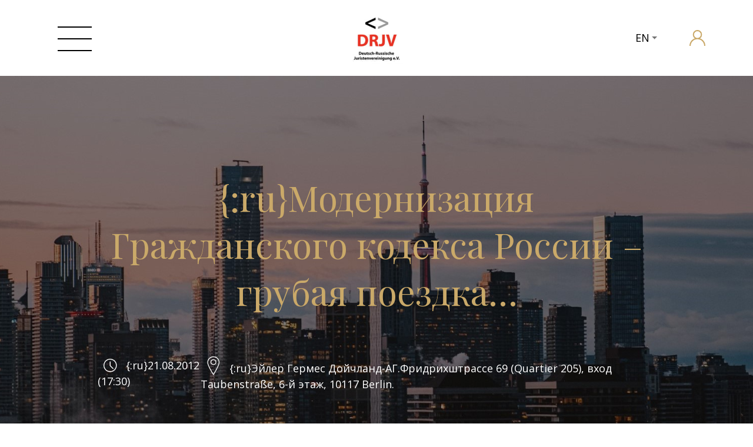

--- FILE ---
content_type: text/html; charset=UTF-8
request_url: https://drjv.org/en/modernising-the-russian-civil-code-a-rough-ride/
body_size: 10110
content:
<!doctype html><html lang="en-GB"><head><meta charset="UTF-8"><meta name="viewport" content="width=device-width, user-scalable=0, initial-scale=1.0, maximum-scale=1.0, minimum-scale=1.0"><link rel="stylesheet" media="print" onload="this.onload=null;this.media='all';" id="ao_optimized_gfonts" href="https://fonts.googleapis.com/css?family=Playfair+Display:100,100i,300,300i,400,400i,700,700i,900,900i%7COpen+Sans:100,100i,300,300i,400,400i,700,700i,900,900i&amp;display=swap"><link rel="shortcut icon" href="/wp-content/uploads/2021/01/photo_2020-11-18-11.15-1.jpg" type="image/png"><meta http-equiv="Content-Type" content="text/html; charset=utf-8"> <?
 add_action( 'wp_head', 'kavawpl_load_fonts' );
 function kavawpl_load_fonts() {
 ?> <!-- Code snippet to speed up Google Fonts rendering: googlefonts.3perf.com --><link rel="dns-prefetch" href="https://fonts.gstatic.com"><link rel="preconnect" href="https://fonts.gstatic.com" crossorigin="anonymous"> <script type="text/javascript">!function(e,n,t){"use strict";var o="https://fonts.googleapis.com/css?family=Playfair+Display:100,100i,300,300i,400,400i,700,700i,900,900i",r="__3perf_googleFonts_9df25";function c(e){(n.head||n.body).appendChild(e)}function a(){var e=n.createElement("link");e.href=o,e.rel="stylesheet",c(e)}function f(e){if(!n.getElementById(r)){var t=n.createElement("style");t.id=r,c(t)}n.getElementById(r).innerHTML=e}e.FontFace&&e.FontFace.prototype.hasOwnProperty("display")?(t[r]&&f(t[r]),fetch(o).then(function(e){return e.text()}).then(function(e){return e.replace(/@font-face {/g,"@font-face{font-display:swap;")}).then(function(e){return t[r]=e}).then(f).catch(a)):a()}(window,document,localStorage);</script>  <script type="text/javascript">!function(e,n,t){"use strict";var o="https://fonts.googleapis.com/css?family=Open+Sans:100,100i,300,300i,400,400i,700,700i,900,900i",r="__3perf_googleFonts_8792";function c(e){(n.head||n.body).appendChild(e)}function a(){var e=n.createElement("link");e.href=o,e.rel="stylesheet",c(e)}function f(e){if(!n.getElementById(r)){var t=n.createElement("style");t.id=r,c(t)}n.getElementById(r).innerHTML=e}e.FontFace&&e.FontFace.prototype.hasOwnProperty("display")?(t[r]&&f(t[r]),fetch(o).then(function(e){return e.text()}).then(function(e){return e.replace(/@font-face {/g,"@font-face{font-display:swap;")}).then(function(e){return t[r]=e}).then(f).catch(a)):a()}(window,document,localStorage);</script> <!-- End of code snippet for Google Fonts --> <?}?><meta name='robots' content='index, follow, max-image-preview:large, max-snippet:-1, max-video-preview:-1' /> <!-- This site is optimized with the Yoast SEO plugin v26.3 - https://yoast.com/wordpress/plugins/seo/ --><link media="all" href="https://drjv.org/en/wp-content/cache/autoptimize/5/css/autoptimize_a47d7ac69269968365c29dfe222481d6.css" rel="stylesheet"><title>{:ru}Модернизация Гражданского кодекса России - грубая поездка... - DRJV EN</title><link rel="canonical" href="https://drjv.org/en/modernising-the-russian-civil-code-a-rough-ride/" /><meta property="og:locale" content="en_GB" /><meta property="og:type" content="article" /><meta property="og:title" content="{:ru}Модернизация Гражданского кодекса России - грубая поездка... - DRJV EN" /><meta property="og:description" content="{:de} (Presentation and Discussion in English Language)     Unser Referent: Prof. Dr. Hiroshi Oda, University of London (UCL), Attorney at Law (Japan) and Solicitor (England and Wales), Member of the ICC International Court of Arbitration. Prof. Dr. Oda ist Ehrenmitglied der Deutsch-Russischen Juristenvereinigung. Modernisierung des Zivilkodex der Russischen Föderation. Seit April dieses Jahres liegt der StaatsdumaLearn more" /><meta property="og:url" content="https://drjv.org/en/modernising-the-russian-civil-code-a-rough-ride/" /><meta property="og:site_name" content="DRJV EN" /><meta property="article:published_time" content="2012-08-21T08:16:45+00:00" /><meta property="og:image" content="https://drjv.org/en/wp-content/uploads/sites/5/2021/02/Rectangle-64.jpg" /><meta property="og:image:width" content="338" /><meta property="og:image:height" content="248" /><meta property="og:image:type" content="image/jpeg" /><meta name="author" content="michail.korenev@northitgroup.eu" /><meta name="twitter:card" content="summary_large_image" /><meta name="twitter:label1" content="Written by" /><meta name="twitter:data1" content="michail.korenev@northitgroup.eu" /><meta name="twitter:label2" content="Estimated reading time" /><meta name="twitter:data2" content="2 minutes" /> <script type="application/ld+json" class="yoast-schema-graph">{"@context":"https://schema.org","@graph":[{"@type":"Article","@id":"https://drjv.org/en/modernising-the-russian-civil-code-a-rough-ride/#article","isPartOf":{"@id":"https://drjv.org/en/modernising-the-russian-civil-code-a-rough-ride/"},"author":{"name":"michail.korenev@northitgroup.eu","@id":"https://drjv.org/en/#/schema/person/73c753afa9016cecd903bfb25f2933bd"},"headline":"{:ru}Модернизация Гражданского кодекса России &#8211; грубая поездка&#8230;","datePublished":"2012-08-21T08:16:45+00:00","mainEntityOfPage":{"@id":"https://drjv.org/en/modernising-the-russian-civil-code-a-rough-ride/"},"wordCount":531,"publisher":{"@id":"https://drjv.org/en/#organization"},"image":{"@id":"https://drjv.org/en/modernising-the-russian-civil-code-a-rough-ride/#primaryimage"},"thumbnailUrl":"https://drjv.org/en/wp-content/uploads/sites/5/2021/02/Rectangle-64.jpg","articleSection":["Events"],"inLanguage":"en-GB"},{"@type":"WebPage","@id":"https://drjv.org/en/modernising-the-russian-civil-code-a-rough-ride/","url":"https://drjv.org/en/modernising-the-russian-civil-code-a-rough-ride/","name":"{:ru}Модернизация Гражданского кодекса России - грубая поездка... - DRJV EN","isPartOf":{"@id":"https://drjv.org/en/#website"},"primaryImageOfPage":{"@id":"https://drjv.org/en/modernising-the-russian-civil-code-a-rough-ride/#primaryimage"},"image":{"@id":"https://drjv.org/en/modernising-the-russian-civil-code-a-rough-ride/#primaryimage"},"thumbnailUrl":"https://drjv.org/en/wp-content/uploads/sites/5/2021/02/Rectangle-64.jpg","datePublished":"2012-08-21T08:16:45+00:00","breadcrumb":{"@id":"https://drjv.org/en/modernising-the-russian-civil-code-a-rough-ride/#breadcrumb"},"inLanguage":"en-GB","potentialAction":[{"@type":"ReadAction","target":["https://drjv.org/en/modernising-the-russian-civil-code-a-rough-ride/"]}]},{"@type":"ImageObject","inLanguage":"en-GB","@id":"https://drjv.org/en/modernising-the-russian-civil-code-a-rough-ride/#primaryimage","url":"https://drjv.org/en/wp-content/uploads/sites/5/2021/02/Rectangle-64.jpg","contentUrl":"https://drjv.org/en/wp-content/uploads/sites/5/2021/02/Rectangle-64.jpg","width":338,"height":248},{"@type":"BreadcrumbList","@id":"https://drjv.org/en/modernising-the-russian-civil-code-a-rough-ride/#breadcrumb","itemListElement":[{"@type":"ListItem","position":1,"name":"Home","item":"https://drjv.org/en/"},{"@type":"ListItem","position":2,"name":"{:ru}Модернизация Гражданского кодекса России &#8211; грубая поездка&#8230;"}]},{"@type":"WebSite","@id":"https://drjv.org/en/#website","url":"https://drjv.org/en/","name":"DRJV EN","description":"","publisher":{"@id":"https://drjv.org/en/#organization"},"potentialAction":[{"@type":"SearchAction","target":{"@type":"EntryPoint","urlTemplate":"https://drjv.org/en/?s={search_term_string}"},"query-input":{"@type":"PropertyValueSpecification","valueRequired":true,"valueName":"search_term_string"}}],"inLanguage":"en-GB"},{"@type":"Organization","@id":"https://drjv.org/en/#organization","name":"DRJV EN","url":"https://drjv.org/en/","logo":{"@type":"ImageObject","inLanguage":"en-GB","@id":"https://drjv.org/en/#/schema/logo/image/","url":"https://drjv.org/en/wp-content/uploads/sites/5/2021/01/cropped-photo_2020-11-18-11.15-1-e1611068824404.jpg","contentUrl":"https://drjv.org/en/wp-content/uploads/sites/5/2021/01/cropped-photo_2020-11-18-11.15-1-e1611068824404.jpg","width":170,"height":168,"caption":"DRJV EN"},"image":{"@id":"https://drjv.org/en/#/schema/logo/image/"}},{"@type":"Person","@id":"https://drjv.org/en/#/schema/person/73c753afa9016cecd903bfb25f2933bd","name":"michail.korenev@northitgroup.eu","image":{"@type":"ImageObject","inLanguage":"en-GB","@id":"https://drjv.org/en/#/schema/person/image/","url":"https://secure.gravatar.com/avatar/188aad687c4f242354ad86cbf2c2208e6b4ac6f1c6c9bdfeced6999571365fd1?s=96&d=mm&r=g","contentUrl":"https://secure.gravatar.com/avatar/188aad687c4f242354ad86cbf2c2208e6b4ac6f1c6c9bdfeced6999571365fd1?s=96&d=mm&r=g","caption":"michail.korenev@northitgroup.eu"},"url":"https://drjv.org/en/author/michail-korenevnorthitgroup-eu/"}]}</script> <!-- / Yoast SEO plugin. --><link rel='dns-prefetch' href='//static.addtoany.com' /><link href='https://fonts.gstatic.com' crossorigin='anonymous' rel='preconnect' /><link rel='stylesheet' id='a3a3_lazy_load-css' href='//drjv.org/en/wp-content/uploads/sites/5/sass/a3_lazy_load.min.css' media='all' /> <script id="addtoany-core-js-before">window.a2a_config=window.a2a_config||{};a2a_config.callbacks=[];a2a_config.overlays=[];a2a_config.templates={};a2a_localize = {
	Share: "Share",
	Save: "Save",
	Subscribe: "Subscribe",
	Email: "Email",
	Bookmark: "Bookmark",
	ShowAll: "Show All",
	ShowLess: "Show less",
	FindServices: "Find service(s)",
	FindAnyServiceToAddTo: "Instantly find any service to add to",
	PoweredBy: "Powered by",
	ShareViaEmail: "Share via email",
	SubscribeViaEmail: "Subscribe via email",
	BookmarkInYourBrowser: "Bookmark in your browser",
	BookmarkInstructions: "Press Ctrl+D or \u2318+D to bookmark this page",
	AddToYourFavorites: "Add to your favourites",
	SendFromWebOrProgram: "Send from any email address or email program",
	EmailProgram: "Email program",
	More: "More&#8230;",
	ThanksForSharing: "Thanks for sharing!",
	ThanksForFollowing: "Thanks for following!"
};</script> <script defer src="https://static.addtoany.com/menu/page.js" id="addtoany-core-js"></script> <script src="https://drjv.org/en/wp-includes/js/jquery/jquery.min.js" id="jquery-core-js"></script> <script defer src="https://drjv.org/en/wp-content/plugins/add-to-any/addtoany.min.js" id="addtoany-jquery-js"></script> <script src="https://drjv.org/en/wp-content/cache/autoptimize/5/js/autoptimize_single_68022030102b689fff43143373be4ed7.js" id="ee-simple-file-list-js-head-js"></script> <script src="https://drjv.org/en/wp-content/themes/drjv/js/drjv.js" id="drjv-js-js"></script> <script src="https://drjv.org/en/wp-content/cache/autoptimize/5/js/autoptimize_single_a08792f518b51f0f1422b5c96df9eb8a.js" id="bootstrap-js-js"></script> <script src="https://drjv.org/en/wp-content/themes/drjv/swiper/swiper-bundle.js" id="swiper-js-js"></script> <link rel="alternate" hreflang="de" href="https://drjv.org/modernising-the-russian-civil-code-a-rough-ride/" /><link rel="alternate" hreflang="en" href="https://drjv.org/en/modernising-the-russian-civil-code-a-rough-ride/" /><link rel="alternate" hreflang="ru" href="https://drjv.org/ru/modernising-the-russian-civil-code-a-rough-ride/" /><link rel="alternate" hreflang="x-default" href="https://drjv.org/modernising-the-russian-civil-code-a-rough-ride/" /><link rel="icon" href="https://drjv.org/en/wp-content/uploads/sites/5/2021/01/cropped-photo_2020-11-18-11.15-1-e1611068786746-32x32.jpg" sizes="32x32" /><link rel="icon" href="https://drjv.org/en/wp-content/uploads/sites/5/2021/01/cropped-photo_2020-11-18-11.15-1-e1611068786746-192x192.jpg" sizes="192x192" /><link rel="apple-touch-icon" href="https://drjv.org/en/wp-content/uploads/sites/5/2021/01/cropped-photo_2020-11-18-11.15-1-e1611068786746-180x180.jpg" /><meta name="msapplication-TileImage" content="https://drjv.org/en/wp-content/uploads/sites/5/2021/01/cropped-photo_2020-11-18-11.15-1-e1611068786746-270x270.jpg" /></head><body class="wp-singular post-template-default single single-post postid-1692 single-format-standard wp-custom-logo wp-theme-drjv no-sidebar"><header class='not_main_header'><div class="container without_margin"><div class='row not_front_header'><div class='col-4 flex_center_menu'><div class="outer-menu"> <input class="checkbox-toggle" type="checkbox" /><div class="hamburger"><div></div></div><div class="menu"><div><div class='container'><div class="overlay-menu"><ul id="menu-menu" class="nav navbar-nav" itemscope itemtype="http://www.schema.org/SiteNavigationElement"><li  id="menu-item-66" class="drjv_menu menu-item menu-item-type-post_type menu-item-object-page menu-item-home menu-item-has-children dropdown menu-item-66 nav-item"><a href="#" data-toggle="dropdown" aria-haspopup="true" aria-expanded="false" class="dropdown-toggle nav-link" id="menu-item-dropdown-66"><span itemprop="name">DRJV</span></a><ul class="dropdown-menu" aria-labelledby="menu-item-dropdown-66"><li  id="menu-item-67" class="menu-item menu-item-type-post_type menu-item-object-page menu-item-67 nav-item"><a itemprop="url" href="https://drjv.org/en/deutsch-russischer-juristenpreis/" class="dropdown-item"><span itemprop="name">German-Russian Legal Award</span></a></li><li  id="menu-item-69" class="menu-item menu-item-type-post_type menu-item-object-page menu-item-69 nav-item"><a itemprop="url" href="https://drjv.org/en/home-page/satzung/" class="dropdown-item"><span itemprop="name">Statutes</span></a></li><li  id="menu-item-70" class="menu-item menu-item-type-post_type menu-item-object-page menu-item-70 nav-item"><a itemprop="url" href="https://drjv.org/en/home-page/vorstand/" class="dropdown-item"><span itemprop="name">Executive Board</span></a></li><li  id="menu-item-224" class="menu-item menu-item-type-post_type menu-item-object-page menu-item-224 nav-item"><a itemprop="url" href="https://drjv.org/en/home-page/regionalgruppen/" class="dropdown-item"><span itemprop="name">Regional groups</span></a></li><li  id="menu-item-447" class="menu-item menu-item-type-post_type menu-item-object-page menu-item-447 nav-item"><a itemprop="url" href="https://drjv.org/en/home-page/fachgruppen/" class="dropdown-item"><span itemprop="name">Specialist Groups</span></a></li><li  id="menu-item-114" class="menu-item menu-item-type-post_type menu-item-object-page menu-item-114 nav-item"><a itemprop="url" href="https://drjv.org/en/home-page/mitgliedschaft/" class="dropdown-item"><span itemprop="name">Membership</span></a></li><li  id="menu-item-984" class="drjv_contacts menu-item menu-item-type-custom menu-item-object-custom menu-item-984 nav-item"><a itemprop="url" href="#" class="dropdown-item"><span itemprop="name">Contacts</span></a></li></ul></li><li  id="menu-item-1346" class="drjv_menu_publications menu-item menu-item-type-post_type menu-item-object-page menu-item-has-children dropdown menu-item-1346 nav-item"><a href="#" data-toggle="dropdown" aria-haspopup="true" aria-expanded="false" class="dropdown-toggle nav-link" id="menu-item-dropdown-1346"><span itemprop="name">Publications</span></a><ul class="dropdown-menu" aria-labelledby="menu-item-dropdown-1346"><li  id="menu-item-4258" class="menu-item menu-item-type-taxonomy menu-item-object-category menu-item-4258 nav-item"><a itemprop="url" href="https://drjv.org/en/blog/" class="dropdown-item"><span itemprop="name">Blog</span></a></li><li  id="menu-item-4176" class="menu-item menu-item-type-post_type menu-item-object-page menu-item-4176 nav-item"><a itemprop="url" href="https://drjv.org/en/publikationen/aktuelles-schrifttum/" class="dropdown-item"><span itemprop="name">New literature and court decisions</span></a></li><li  id="menu-item-1435" class="menu-item menu-item-type-post_type menu-item-object-page menu-item-1435 nav-item"><a itemprop="url" href="https://drjv.org/en/publikationen/deutsch-russische-rechtszeitschrift/" class="dropdown-item"><span itemprop="name">German-Russian Law Journal</span></a></li><li  id="menu-item-4856" class="menu-item menu-item-type-taxonomy menu-item-object-category menu-item-4856 nav-item"><a itemprop="url" href="https://drjv.org/en/legal-alerts/" class="dropdown-item"><span itemprop="name">Legal Alerts</span></a></li><li  id="menu-item-1434" class="menu-item menu-item-type-post_type menu-item-object-page menu-item-1434 nav-item"><a itemprop="url" href="https://drjv.org/en/publikationen/sammelbande/" class="dropdown-item"><span itemprop="name">Antologies on German law</span></a></li><li  id="menu-item-3417" class="menu-item menu-item-type-post_type menu-item-object-page menu-item-3417 nav-item"><a itemprop="url" href="https://drjv.org/en/publikationen/schriftenreihe/" class="dropdown-item"><span itemprop="name">Publication series</span></a></li><li  id="menu-item-1447" class="menu-item menu-item-type-post_type menu-item-object-page menu-item-1447 nav-item"><a itemprop="url" href="https://drjv.org/en/publikationen/video-library/" class="dropdown-item"><span itemprop="name">Video-Library</span></a></li><li  id="menu-item-1373" class="menu-item menu-item-type-custom menu-item-object-custom menu-item-home menu-item-1373 nav-item"><a itemprop="url" href="https://drjv.org/en/#newsletter-abonnieren" class="dropdown-item"><span itemprop="name">Eventinfo via email</span></a></li><li  id="menu-item-430" class="menu-item menu-item-type-post_type menu-item-object-page menu-item-430 nav-item"><a itemprop="url" href="https://drjv.org/en/publikationen/interviews/" class="dropdown-item"><span itemprop="name">Interviews</span></a></li><li  id="menu-item-1436" class="menu-item menu-item-type-post_type menu-item-object-page menu-item-1436 nav-item"><a itemprop="url" href="https://drjv.org/en/publikationen/archiv-mitteilungshefte/" class="dropdown-item"><span itemprop="name">Archive News Journal</span></a></li></ul></li><li  id="menu-item-4837" class="menu-item menu-item-type-taxonomy menu-item-object-category current-post-ancestor current-menu-parent current-post-parent active menu-item-4837 nav-item"><a itemprop="url" href="https://drjv.org/en/events/" class="nav-link"><span itemprop="name">Events</span></a></li><li  id="menu-item-1363" class="drjv_menu_links_partner menu-item menu-item-type-post_type menu-item-object-page menu-item-has-children dropdown menu-item-1363 nav-item"><a href="#" data-toggle="dropdown" aria-haspopup="true" aria-expanded="false" class="dropdown-toggle nav-link" id="menu-item-dropdown-1363"><span itemprop="name">Links and Partners</span></a><ul class="dropdown-menu" aria-labelledby="menu-item-dropdown-1363"><li  id="menu-item-1364" class="menu-item menu-item-type-post_type menu-item-object-page menu-item-1364 nav-item"><a itemprop="url" href="https://drjv.org/en/links-und-partner/links-zu-institutionen/" class="dropdown-item"><span itemprop="name">Links to institutions</span></a></li><li  id="menu-item-1365" class="menu-item menu-item-type-post_type menu-item-object-page menu-item-1365 nav-item"><a itemprop="url" href="https://drjv.org/en/links-und-partner/gesetzestexte/" class="dropdown-item"><span itemprop="name">Legal texts</span></a></li></ul></li></ul></div></div></div></div></div></div> <a class='col-4 flex_center' href='https://drjv.org/en'><noscript><img class='logo' src='/wp-content/uploads/2021/01/cropped-photo_2020-11-18-11.15-1-e1611068824404.jpg'></noscript><img class='lazyload logo' src='data:image/svg+xml,%3Csvg%20xmlns=%22http://www.w3.org/2000/svg%22%20viewBox=%220%200%20210%20140%22%3E%3C/svg%3E' data-src='/wp-content/uploads/2021/01/cropped-photo_2020-11-18-11.15-1-e1611068824404.jpg'></a><div class='col-4 flex_center right_header_container'><div class="dropdown lang-menu"><ul id="menu-lang-menu" class="nav" itemscope itemtype="http://www.schema.org/SiteNavigationElement"><li class="menu-item menu-item-type-custom menu-item-object-custom menu-item-has-children"><a href="#" class="dropdown-toggle nav-link" itemprop="url"><span itemprop="name">EN</span></a><ul class="dropdown-menu dropdown-child"><li class="menu-item menu-item-type-custom menu-item-object-custom"><a href="/" class="dropdown-item" itemprop="url"><span itemprop="name">DE</span></a></li><li class="menu-item menu-item-type-custom menu-item-object-custom"><a href="/ru" class="dropdown-item" itemprop="url"><span itemprop="name">RU</span></a></li></ul></li></ul></div> <a class="login_pic_link_nf " href="https://drjv.org/en/login/"> </a></div></div></div></header><!-- #masthead --><div class="body"><div class="post_block1"><div class="clear"></div><div class="main"><div class='col-lg-12'><h1 class="page-title">{:ru}Модернизация Гражданского кодекса России &#8211; грубая поездка&#8230;</h1><div class='date_place'><p class='date'> {:ru}21.08.2012 (17:30)</p><p class='place'> {:ru}Эйлер Гермес Дойчланд-АГ.Фридрихштрассе 69 (Quartier 205), вход Taubenstraße, 6-й этаж, 10117 Berlin.</p></div></div></div></div><div class="container post content"><div id="breadcrumbs"><span><span><a href="https://drjv.org/en/">Home</a></span> <noscript><img class="seperator" src="/wp-content/uploads/2023/03/arrow-gold-1.png" alt="seperator-arrow"></noscript><img class="lazyload seperator" src='data:image/svg+xml,%3Csvg%20xmlns=%22http://www.w3.org/2000/svg%22%20viewBox=%220%200%20210%20140%22%3E%3C/svg%3E' data-src="/wp-content/uploads/2023/03/arrow-gold-1.png" alt="seperator-arrow"> <span class="breadcrumb_last" aria-current="page">{:ru}Модернизация Гражданского кодекса России &#8211; грубая поездка&#8230;</span></span></div><div class="col-lg-8 content"><p>{:de}</p><div align="center"><strong>(Presentation and Discussion in English Language)</strong></div><div><strong> </strong></div><div><strong> </strong></div><div><strong>Unser Referent: Prof. Dr. Hiroshi Oda, </strong>University of London (UCL), Attorney at Law (Japan) and Solicitor (England and Wales), Member of the ICC International Court of Arbitration.</div><div></div><div>Prof. Dr. Oda ist Ehrenmitglied der Deutsch-Russischen Juristenvereinigung.</div><div></div><div><strong>Modernisierung des Zivilkodex der Russischen Föderation. </strong>Seit April dieses Jahres liegt der Staatsduma ein Gesetzentwurf zur Modernisierung des Zivilkodex vor. Es handelt sich um ein seit vielen Jahren diskutiertes ehrgeiziges Vorhaben zur grundlegenden Modernisierung des Zivilkodex. Das der Duma vorliegende Reformpaket umfasst mehr als 300 Seiten. Alle Bereiche des Zivilrechts werden betroffen sein. Mit der Verabschiedung des Reformgesetzes wird im Herbst gerechnet. Bis dahin ist es noch ein schwieriger Weg. Der Referent wird sich vornehmlich auf Fragen der Juristischen Person und der gesellschaftsrechtlichen Rechtsformen konzentrieren.</div><div></div><div></div><div>Die Teilnahme an der Veranstaltung ist für Mitglieder der DRJV kostenlos. Gäste zahlen eine Teilnahmegebühr von 25,00 EUR.</div><div><strong>Eine vorherige Anmeldung ist für alle Teilnehmer unbedingt erforderlich.</strong></div><div>Sie erreichen uns per Fax unter 040 / 38 999 333 oder per e-mail unter info@drjv.org</div><p>{:ru}Модернизация Гражданского кодекса РФ<br /> &#8211; грубая езда &#8211;</p><p>(Презентация и обсуждение на английском языке)</p><p>Наш докладчик: профессор д-р Хироши Ода, Лондонский университет (UCL), адвокат (Япония) и адвокат (Англия и Уэльс), член Международного арбитражного суда ICC.</p><p>Профессор д-р Ода является почетным членом Германо-Российского союза юристов.</p><p>Модернизация Гражданского кодекса Российской Федерации. С апреля этого года в Государственную Думу внесен законопроект о модернизации Гражданского кодекса. Это амбициозный проект фундаментальной модернизации Гражданского кодекса, который обсуждается на протяжении многих лет. Пакет реформ перед Думой насчитывает более 300 страниц. Будут затронуты все сферы гражданского права. Ожидается, что законопроект о реформе будет принят осенью. До тех пор, это все еще трудный путь. Докладчик уделит основное внимание вопросам, связанным с юридическими лицами и корпоративными организационно-правовыми формами.</p><p>Участие в мероприятии является бесплатным для членов DRJV. Гости оплачивают взнос за участие в конкурсе в размере 25,00 евро.<br /> Предварительная регистрация абсолютно необходима для всех участников.<br /> Вы можете связаться с нами по факсу 040 / 38 999 333 или по электронной почте info@drjv.org.Modernising the Russian Civil Code<br /> &#8211; a rough ride &#8211;</p><p>(Presentation and Discussion in English Language)</p><p>Our speaker: Prof. Dr. Hiroshi Oda, University of London (UCL), Attorney at Law (Japan) and Solicitor (England and Wales), Member of the ICC International Court of Arbitration.</p><p>Prof. Dr. Oda is an honorary member of the German-Russian Lawyers Association.</p><p>Modernisation of the Civil Code of the Russian Federation. Since April this year, a draft law on the modernisation of the Civil Code has been before the State Duma. This is an ambitious project for the fundamental modernisation of the Civil Code, which has been discussed for many years. The reform package before the Duma comprises more than 300 pages. All areas of civil law will be affected. The reform law is expected to be passed in autumn. Until then, it is still a difficult road. The speaker will focus primarily on questions of legal persons and legal forms under company law.</p><p>Participation in the event is free of charge for DRJV members. Guests pay a participation fee of 25.00 EUR.<br /> Prior registration is absolutely necessary for all participants.<br /> You can reach us by fax at 040 / 38 999 333 or by e-mail at info@drjv.org.</p><div class="addtoany_share_save_container addtoany_content addtoany_content_bottom"><div class="a2a_kit a2a_kit_size_32 addtoany_list" data-a2a-url="https://drjv.org/en/modernising-the-russian-civil-code-a-rough-ride/" data-a2a-title="{:ru}Модернизация Гражданского кодекса России – грубая поездка…"><a class="a2a_button_facebook" href="https://www.addtoany.com/add_to/facebook?linkurl=https%3A%2F%2Fdrjv.org%2Fen%2Fmodernising-the-russian-civil-code-a-rough-ride%2F&amp;linkname=%7B%3Aru%7D%D0%9C%D0%BE%D0%B4%D0%B5%D1%80%D0%BD%D0%B8%D0%B7%D0%B0%D1%86%D0%B8%D1%8F%20%D0%93%D1%80%D0%B0%D0%B6%D0%B4%D0%B0%D0%BD%D1%81%D0%BA%D0%BE%D0%B3%D0%BE%20%D0%BA%D0%BE%D0%B4%D0%B5%D0%BA%D1%81%D0%B0%20%D0%A0%D0%BE%D1%81%D1%81%D0%B8%D0%B8%20%E2%80%93%20%D0%B3%D1%80%D1%83%D0%B1%D0%B0%D1%8F%20%D0%BF%D0%BE%D0%B5%D0%B7%D0%B4%D0%BA%D0%B0%E2%80%A6" title="Facebook" rel="nofollow noopener" target="_blank"></a><a class="a2a_button_linkedin" href="https://www.addtoany.com/add_to/linkedin?linkurl=https%3A%2F%2Fdrjv.org%2Fen%2Fmodernising-the-russian-civil-code-a-rough-ride%2F&amp;linkname=%7B%3Aru%7D%D0%9C%D0%BE%D0%B4%D0%B5%D1%80%D0%BD%D0%B8%D0%B7%D0%B0%D1%86%D0%B8%D1%8F%20%D0%93%D1%80%D0%B0%D0%B6%D0%B4%D0%B0%D0%BD%D1%81%D0%BA%D0%BE%D0%B3%D0%BE%20%D0%BA%D0%BE%D0%B4%D0%B5%D0%BA%D1%81%D0%B0%20%D0%A0%D0%BE%D1%81%D1%81%D0%B8%D0%B8%20%E2%80%93%20%D0%B3%D1%80%D1%83%D0%B1%D0%B0%D1%8F%20%D0%BF%D0%BE%D0%B5%D0%B7%D0%B4%D0%BA%D0%B0%E2%80%A6" title="LinkedIn" rel="nofollow noopener" target="_blank"></a><a class="a2a_dd addtoany_share_save addtoany_share" href="https://www.addtoany.com/share"></a></div></div></div></div><div class="clear"></div></div><footer id="colophon" class="site-footer"><div class='container'><p class='foot_heading_upper'>Deutsch-Russische Juristenvereinigung e.V.</p><div class='row footer_block'><div class='col-lg-2 col-sm-6'><div class='footer_col'> <a class='foot_heading_lower' href='/'>DRJV</a> <a href='https://drjv.org/en/satzung/'>DRJV Statutes</a> <a href='https://drjv.org/en/vorstand/'>Executive Board</a> <a href='https://drjv.org/en/regionalgruppen/'>Regional Groups</a> <a href='https://drjv.org/en/fachgruppen/ '>Specialist Groups</a> <a href='https://drjv.org/en/mitgliedschaft'>Membership</a> <a href='https://drjv.org/en/mitgliedschaft/#kontakt'>Contacts</a></div><div class='footer_col'></div></div><div class='col-lg-2 col-sm-6'><div class='footer_col'> <a class='foot_heading_lower' href='https://drjv.org/en/publikationen/'>Publications</a> <a href='https://drjv.org/en/deutsch-russische-rechtszeitschrift/'>German-Russian Law Journal</a> <a href='https://drjv.org/en/legal-alerts/'>Legal Alerts</a> <a href='https://drjv.org/en/sammelbande/'>Antologies on German law</a> <a href='https://drjv.org/en/schriftenreihe/'>Publication Series</a> <a href='https://drjv.org/en/video-library/'>Video-Library</a> <a href='https://drjv.org/en/#newsletter-abonnieren'> Eventinfo via email </a> <a href='https://drjv.org/en/interviews/'>Interviews</a> <a href='https://drjv.org/en/archiv-mitteilungshefte/'>Archive News Journal</a></div></div><div class='col-lg-2 col-sm-6'><div class='footer_col'> <a class='foot_heading_lower' href='https://drjv.org/en/deutsch-russischer-juristenpreis/'>German-Russian Legal Award</a></div><div class='footer_col'> <a class='foot_heading_lower' href='https://drjv.org/en/veranstaltungen/'></a></div><div class='footer_col'><p class='foot_heading_lower'>Account</p> <a href='https://drjv.org/en/login/'> Log in / Registration</a></div></div><div class='col-lg-2 col-sm-6'><div class='footer_col'> <a class='foot_heading_lower' href='https://drjv.org/en/links-und-partner/'>Links and partners</a> <a href='https://drjv.org/en/links-zu-institutionen/'>Links to institutions</a> <a href='https://drjv.org/en/gesetzestexte/'>Legal texts</a></div></div><div class='col-lg-2 col-sm-6'><div class='footer_col'> <a class='foot_heading_lower' href='/impressum/'>Impressum</a></div><div class='footer_col'> <a class='foot_heading_lower' href='/datenschutz/'>Privacy Policy</a></div></div><div class=' col-sm-6 col-lg-2 col-sm-6'></div></div><div class="site-info"><hr><p> 2021 Deutsch-Russische Juristenvereinigung e.V.  All rights reserved</p><p>Made by <a href='https://northitgroup.com/'>North IT Group GmbH</a></p></div></div> <!-- .site-info --></footer><!-- #colophon --></div><!-- #page --> <script src="https://code.jquery.com/jquery-3.5.1.min.js" crossorigin="anonymous"></script> <script src="https://cdnjs.cloudflare.com/ajax/libs/popper.js/1.12.9/umd/popper.min.js" integrity="sha384-ApNbgh9B+Y1QKtv3Rn7W3mgPxhU9K/ScQsAP7hUibX39j7fakFPskvXusvfa0b4Q" crossorigin="anonymous"></script> <script src="https://maxcdn.bootstrapcdn.com/bootstrap/4.0.0/js/bootstrap.min.js" integrity="sha384-JZR6Spejh4U02d8jOt6vLEHfe/JQGiRRSQQxSfFWpi1MquVdAyjUar5+76PVCmYl" crossorigin="anonymous"></script> <script src="https://cdnjs.cloudflare.com/ajax/libs/jquery.blockUI/2.70/jquery.blockUI.min.js"></script> <script>var mySwiper = new Swiper ('.main_slider .swiper-container', {
  breakpoints: {
		0: {
		  effect: 'slide',
			centeredSlides: false,
		  slidesPerView: 2,
		  spaceBetween: 20,
		
		},
	  1024: {
		  slidesPerView: 4,
		  spaceBetween: 0
		  
		}
		},
    slidesPerView: 4,
    spaceBetween: 50,
    direction: 'horizontal',
    loop: true,
    navigation: {
      nextEl: '.swiper-button-next',
      prevEl: '.swiper-button-prev',
    }
  });
	var mySwiper = new Swiper ('.newevents_slider .swiper-container', {
  breakpoints: {
		0: {
		  effect: 'slide',
			centeredSlides: false,
		  slidesPerView: 1,
		  spaceBetween: 20,
			 pagination: {
        el: '.swiper-pagination',
        clickable: true,
      },
		  allowTouchMove:true
		
		},
	  1024: {
		  slidesPerView: 3,
		  spaceBetween: 0,
		  centeredSlides: true,
		   pagination:false,
		  allowTouchMove:false
		}
		},
    slidesPerView: 3,
		
	slidesPerColumn: 1,
    spaceBetween: 50,
    direction: 'horizontal',
    loop: false,
  
  });
 jQuery(function () {
	 var userLang = navigator.language || navigator.userLanguage;
		jQuery('li.drjv_menu .nav-link').attr('href','https://drjv.org/en/');
 	  	jQuery('li.drjv_menu_medien .nav-link').attr('href','https://drjv.org/en/medien/');
	  	jQuery('li.drjv_menu_links_partner .nav-link').attr('href','https://drjv.org/en/links-und-partner/');
	 	jQuery('li.drjv_menu_events .nav-link').attr('href','https://drjv.org/en/veranstaltungen/');
	 	jQuery('li.drjv_menu_publications .nav-link').attr('href','https://drjv.org/en/publikationen/');
	  jQuery('li.drjv_contacts a.dropdown-item').attr('href','https://drjv.org/en/mitgliedschaft/#kontakt');
	});
	
$('.navbar .dropdown > a, .navbar-nav .dropdown > a').click(function() {
 if (!$(this).hasClass("parent-clicked")) {
    $(this).addClass("parent-clicked");
  } else {
    location.href = this.href;
  }
});</script> <script type="speculationrules">{"prefetch":[{"source":"document","where":{"and":[{"href_matches":"\/en\/*"},{"not":{"href_matches":["\/en\/wp-*.php","\/en\/wp-admin\/*","\/en\/wp-content\/uploads\/sites\/5\/*","\/en\/wp-content\/*","\/en\/wp-content\/plugins\/*","\/en\/wp-content\/themes\/drjv\/*","\/en\/*\\?(.+)"]}},{"not":{"selector_matches":"a[rel~=\"nofollow\"]"}},{"not":{"selector_matches":".no-prefetch, .no-prefetch a"}}]},"eagerness":"conservative"}]}</script> <div class='toast qa-shake' style='display:none'></div><noscript><style>.lazyload{display:none;}</style></noscript><script data-noptimize="1">window.lazySizesConfig=window.lazySizesConfig||{};window.lazySizesConfig.loadMode=1;</script><script async data-noptimize="1" src='https://drjv.org/en/wp-content/plugins/autoptimize/classes/external/js/lazysizes.min.js'></script><script src="https://drjv.org/en/wp-includes/js/dist/hooks.min.js" id="wp-hooks-js"></script>
<script src="https://drjv.org/en/wp-includes/js/dist/i18n.min.js" id="wp-i18n-js"></script>
<script id="wp-i18n-js-after">
wp.i18n.setLocaleData( { 'text direction\u0004ltr': [ 'ltr' ] } );
</script>
<script src="https://drjv.org/en/wp-content/plugins/contact-form-7/includes/swv/js/index.js" id="swv-js"></script>
<script id="contact-form-7-js-translations">
( function( domain, translations ) {
	var localeData = translations.locale_data[ domain ] || translations.locale_data.messages;
	localeData[""].domain = domain;
	wp.i18n.setLocaleData( localeData, domain );
} )( "contact-form-7", {"translation-revision-date":"2024-05-21 11:58:24+0000","generator":"GlotPress\/4.0.3","domain":"messages","locale_data":{"messages":{"":{"domain":"messages","plural-forms":"nplurals=2; plural=n != 1;","lang":"en_GB"},"Error:":["Error:"]}},"comment":{"reference":"includes\/js\/index.js"}} );
</script>
<script id="contact-form-7-js-before">
var wpcf7 = {
    "api": {
        "root": "https:\/\/drjv.org\/en\/wp-json\/",
        "namespace": "contact-form-7\/v1"
    }
};
</script>
<script src="https://drjv.org/en/wp-content/plugins/contact-form-7/includes/js/index.js" id="contact-form-7-js"></script>
<script src="https://drjv.org/en/wp-includes/js/jquery/ui/core.min.js" id="jquery-ui-core-js"></script>
<script src="https://drjv.org/en/wp-includes/js/jquery/ui/tabs.min.js" id="jquery-ui-tabs-js"></script>
<script id="ee-simple-file-list-js-foot-js-extra">
var eesfl_vars = {"ajaxurl":"https:\/\/drjv.org\/en\/wp-admin\/admin-ajax.php","eeEditText":"Edit","eeConfirmDeleteText":"Are you sure you want to delete this?","eeCancelText":"Cancel","eeCopyLinkText":"The Link Has Been Copied","eeUploadLimitText":"Upload Limit","eeFileTooLargeText":"This file is too large","eeFileNotAllowedText":"This file type is not allowed","eeUploadErrorText":"Upload Failed","eeFilesSelected":"Files Selected","eeShowText":"Show","eeHideText":"Hide"};
</script>
<script src="https://drjv.org/en/wp-content/plugins/simple-file-list/js/ee-footer.js" id="ee-simple-file-list-js-foot-js"></script>
<script src="https://drjv.org/en/wp-content/themes/drjv/js/navigation.js" id="drjv-navigation-js"></script>
<script id="jquery-lazyloadxt-js-extra">
var a3_lazyload_params = {"apply_images":"1","apply_videos":"1"};
</script>
<script src="//drjv.org/en/wp-content/plugins/a3-lazy-load/assets/js/jquery.lazyloadxt.extra.min.js" id="jquery-lazyloadxt-js"></script>
<script src="//drjv.org/en/wp-content/plugins/a3-lazy-load/assets/js/jquery.lazyloadxt.srcset.min.js" id="jquery-lazyloadxt-srcset-js"></script>
<script id="jquery-lazyloadxt-extend-js-extra">
var a3_lazyload_extend_params = {"edgeY":"0","horizontal_container_classnames":""};
</script>
<script src="//drjv.org/en/wp-content/plugins/a3-lazy-load/assets/js/jquery.lazyloadxt.extend.js" id="jquery-lazyloadxt-extend-js"></script>


</body>
</html>


--- FILE ---
content_type: text/javascript
request_url: https://drjv.org/en/wp-content/themes/drjv/js/drjv.js
body_size: 546
content:
(function() {
  // массив изображений
  const images = [
    '/wp-content/uploads/2021/01/shutterstock_1336744427-min-1-min-3.jpg',
    '/wp-content/uploads/2021/01/shutterstock_337230158-min-1-min-min-1.jpg',
    '/wp-content/uploads/2021/01/shutterstock_269918600-min-1-min.jpg'
  ];

  // проверяем, есть ли вообще элемент wrapper
  const wrapper = document.getElementById('wrapper');
  if (!wrapper) {
    console.warn('Элемент #wrapper не найден. Смена фона не выполняется.');
    return;
  }

  // проверяем, есть ли хотя бы одно изображение
  if (!images.length) {
    console.warn('Массив изображений пуст. Смена фона невозможна.');
    return;
  }

  // функция смены фона
  function changeBackground() {
    const randomIndex = Math.floor(Math.random() * images.length);
    const imageUrl = images[randomIndex];

    wrapper.style.backgroundImage = `url('${imageUrl}')`;
    wrapper.style.backgroundRepeat = 'no-repeat';
    wrapper.style.backgroundSize = 'cover';
    wrapper.style.backgroundPosition = 'center';
  }

  // сразу ставим первый фон
  changeBackground();

  // запускаем интервал
  setInterval(changeBackground, 5000);
})();